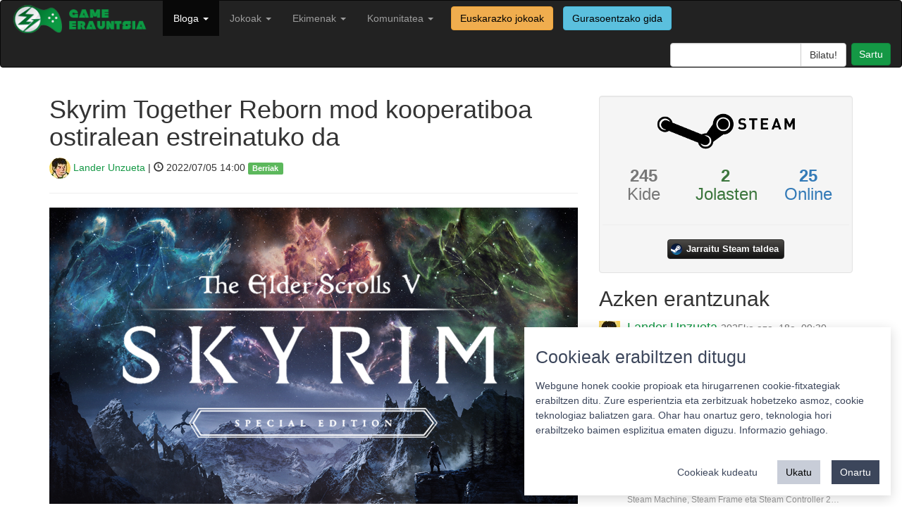

--- FILE ---
content_type: text/html; charset=utf-8
request_url: https://gamerauntsia.eus/bloga/skyrim-together-reborn-uztailak-8-iragarpena/
body_size: 8606
content:

<!DOCTYPE html>
<html lang="eu">

<head>
    <meta charset="utf-8">
    <meta name="viewport" content="width=device-width, initial-scale=1.0">
    <meta name="description" content="Bideojokoak euskaraz! Bideojokoen euskal komunitatea osatzen dugu">
    <meta name="author" content="Gamerauntsia">
    <link rel="shortcut icon" type="image/ico" href="/static/img/favicon.ico" />
    <title>Skyrim Together Reborn mod kooperatiboa ostiralean estreinatuko da - Berriak - Game Erauntsia - Bideojokoak euskaraz</title>

    <link rel="stylesheet" href="/static/css/bootstrap.min.css">
    <link href="/static/css/style.css" rel="stylesheet">

    <script src="/static/js/jquery-3.6.0.min.js"></script>
    <script src="/static/js/bootstrap.min.js"></script>

    
    
    <meta property="fb:app_id" content="205176604110316" />
    <meta name="twitter:site" content="@gamerauntsia" />
    <meta name="twitter:creator" content="@gamerauntsia" />
    <meta name="twitter:card" content="summary_large_image" />
    <meta name="twitter:domain" content="gamerauntsia.eus" />
    <meta name="twitter:description" content="Bethesda-k 2011. urtean argitaratutako&nbsp;The Elder Scrolls V: Skyrimek bideojokozaleen artean maitatua nahiz jokatua izaten jarraitzen …" />
    <meta name="twitter:title" content="Skyrim Together Reborn mod kooperatiboa ostiralean estreinatuko da" />
    <meta name="twitter:url" content="https://gamerauntsia.eus/bloga/skyrim-together-reborn-uztailak-8-iragarpena" />
    <meta name="twitter:image" content="https://gamerauntsia.eus/media/photologue/photos/cache/Diseno_sin_titulo_35_share.png" />

    <meta property="og:description" content="Bethesda-k 2011. urtean argitaratutako&nbsp;The Elder Scrolls V: Skyrimek bideojokozaleen artean maitatua nahiz jokatua izaten jarraitzen …" />
    <meta property="og:title" content="Skyrim Together Reborn mod kooperatiboa ostiralean estreinatuko da" />
    <meta property="og:image" content="https://gamerauntsia.eus/media/photologue/photos/cache/Diseno_sin_titulo_35_share.png" />

    <script src="/static/js/fancybox/jquery.fancybox.pack.js"></script>
    <link href="/static/js/fancybox/jquery.fancybox.css" rel="stylesheet">

    <link rel="stylesheet" href="/static/js/fancybox/helpers/jquery.fancybox-buttons.css" type="text/css" media="screen" />
    <script type="text/javascript" src="/static/js/fancybox/helpers/jquery.fancybox-buttons.js"></script>
    <script type="text/javascript" src="/static/js/fancybox/helpers/jquery.fancybox-media.js"></script>

    <link rel="stylesheet" href="/static/star-ratings/css/star-ratings.css">
    <script type="text/javascript" src="/static/star-ratings/js/dist/star-ratings.min.js"></script>

    <script type="application/ld+json">
    {
      "@context": "http://schema.org",
      "@type": "NewsArticle",
      "mainEntityOfPage": {
        "@type": "WebPage",
        "@id": "https://gamerauntsia.eus/bloga"
      },
      "headline": "Skyrim Together Reborn mod kooperatiboa ostiralean estreinatuko da",
      "image": {
        "@type": "ImageObject",
        "url": "https://gamerauntsia.eus/media/photologue/photos/cache/Diseno_sin_titulo_35_blog.png",
        "height": 300,
        "width": 900
      },
      "datePublished": "2022-07-05T14:00:00+02:00",
      "dateModified": "2022-07-05T11:18:43+02:00",
      "author": {
        "@type": "Person",
        "name": "Lander Unzueta"
      },
       "publisher": {
        "@type": "Organization",
        "name": "Game Erauntsia",
        "logo": {
          "@type": "ImageObject",
          "url": "https://gamerauntsia.eus/static/img/logo.png",
          "width": 217,
          "height": 21
        }
      },
      "description": "Bethesda-k 2011. urtean argitaratutako&amp;nbsp;The Elder Scrolls V: Skyrimek bideojokozaleen artean maitatua nahiz jokatua izaten jarraitzen du gaur egun. Horren zergati nagusia, abentura erakargarria izateaz gain,&amp;nbsp;modentzako euskarrian datza: komunitateak dozenaka ezaugarri interesgarri gaineratu dizkio RPG jokoari. Hurrengoa, multijokalari kooperatiboa izango da:&amp;nbsp;Tilted Online taldeak ber..."
    }
    </script>


</head>

<body>

    <nav class="navbar navbar-inverse" role="navigation">
        <div class="container-fluid">
            <!-- Brand and toggle get grouped for better mobile display -->
            <div class="navbar-header">
                <button type="button" class="navbar-toggle" data-toggle="collapse" data-target="#bs-example-navbar-collapse-1">
                    <span class="sr-only">Toggle navigation</span>
                    <span class="icon-bar"></span>
                    <span class="icon-bar"></span>
                    <span class="icon-bar"></span>
                </button>
                <a class="navbar-brand" href="/">
                    <img src="/static/img/logo.png" width="200px" alt="">
                </a>
            </div>

            <!-- Collect the nav links, forms, and other content for toggling -->
            <div class="collapse navbar-collapse" id="bs-example-navbar-collapse-1">
                <ul class="nav navbar-nav navbar-left">
                    <!-- <li ><a href="/getb">GETB</a></li> -->
                    <!-- <li ><a href="/podcastak" title="Podcastak">Podcasta</a></li> -->
                    <li  class="active">
                      <a class="dropdown-toggle" data-toggle="dropdown" href="/bloga" title="Bloga">Bloga <b class="caret"></b></a>
                      <ul class="dropdown-menu" role="menu">
                        <li><a href="/bloga/gaia/analisiak" title="Analisiak">Analisiak</a></li>
                        <li><a href="/bloga/gaia/artikuluak" title="Artikuluak">Artikuluak</a></li>
                        <li><a href="/bloga/gaia/berriak" title="Berriak">Berriak</a></li>
                        <li><a href="/bloga/gaia/ekitaldiak" title="Ekitaldiak">Ekitaldiak</a></li>
                        <li><a href="/bloga/gaia/elkarrizketak" title="Elkarrizketak">Elkarrizketak</a></li>
                        <li><a href="/bloga/gaia/komunitatea" title="Komunitatea">Komunitatea</a></li>
                        <li role="presentation" class="divider"></li>
                        <li><a href="/bloga/gaia/euskal-jokoak" title="Euskal jokoak">Euskal jokoak</a></li>
                        <li role="presentation" class="divider"></li>
                        <li><a href="/bloga" title="Denak">Denak</a></li>
                        </ul>
                    </li>
                    <li >
                        <a class="dropdown-toggle" data-toggle="dropdown" href="/komunitatea/talde-motorra" title="Jokoak">Jokoak <b class="caret"></b></a>
                        <ul class="dropdown-menu" role="menu">
                            <li><a href="/gameplayak/" title="GamePlayak">GamePlayak</a></li>
                            <li><a href="/txapelketak/" title="Komunitatea">Txapelketak</a></li>
                            <li role="presentation" class="divider"></li>
                            <!-- <li><a href="/zerbitzariak/minecraft" title="Minecraft zerbitzaria">Minecraft zerbitzaria</a></li> -->
                            <!-- <li role="presentation" class="divider"></li> -->
                            <li><a href="/jokoak/" title="Jokoen katalogoa">Jokoen katalogoa</a></li>
                            <li><a href="/jokoak/euskarazko-bideojokoak/" title="Euskarazko jokoak">Euskarazko jokoak</a></li>
                            
                            <li role="presentation" class="divider"></li>
                            <li><a href="/pokedex/" title="Pokedex">Pokedex</a></li>
                            <li role="presentation" class="divider"></li>
                            <li><a href="/terminologia/" title="Terminologia">Terminologia</a></li>
                        </ul>
                    </li>
                    <li class="">
                        <a href="/komunitatea/" class="dropdown-toggle" data-toggle="dropdown">Ekimenak <b class="caret"></b></a>
                        
                        <ul class="dropdown-menu" role="menu">
                            
                            
                            
                            
                            
                            <li><a href="/ekimenak/3000twitz/" title="#3000Twitz">#3000Twitz</a></li>
                            
                            
                            
                            <li><a href="/ekimenak/bideoak/" title="Bideoak">Bideoak</a></li>
                            
                            
                            
                            <li><a href="/ekimenak/gamer-gela/" title="Gamer Gela">Gamer Gela</a></li>
                            
                            
                            
                            <li><a href="/ekimenak/jokoteknia/" title="Jokoteknia">Jokoteknia</a></li>
                            
                            
                            
                            <li><a href="/ekimenak/kabia-gunea/" title="Kabi@ gunea">Kabi@ gunea</a></li>
                            
                            
                            
                            <li><a href="/ekimenak/tailerrak/" title="Tailerrak">Tailerrak</a></li>
                            
                            
                            
                            <li><a href="/ekimenak/twitch/" title="Euskal Twitch Komunitatea">Euskal Twitch Komunitatea</a></li>
                            
                            
                            
                            <li><a href="/ekimenak/txapelketak/" title="Txapelketen antolaketa">Txapelketen antolaketa</a></li>
                            
                            
                            
                            
                            
                            
                            
                            
                            
                            
                            
                            
                            
                            
                            
                            
                            
                            
                            
                            
                            
                            
                            
                            
                            
                            
                            
                            
                            
                            
                            
                            
                        </ul>
                    </li>
                    <li class="">
                        <a href="/komunitatea/" class="dropdown-toggle" data-toggle="dropdown">Komunitatea <b class="caret"></b></a>
                        <ul class="dropdown-menu" role="menu">
                            <li><a href="/komunitatea/talde-motorra" title="Nortzuk gara">Nortzuk gara</a></li>
                            <li><a href="/komunitatea/" title="Komunitatea">Komunitate osoa</a></li>
                            <li role="presentation" class="divider"></li>
                            <li><a href="/foroa/" title="Foroa">Foroa</a></li>
                            <li role="presentation" class="divider"></li>
                            <li><a href="/komunitatea/zerbitzuak/" title="Zerbitzuak">Zerbitzuak</a></li>
                            <li><a href="/komunitatea/harremanetarako/" title="Harremanetarako">Harremanetarako</a></li>
                        </ul>
                    </li>
                    <a href="/jokoak/euskarazko-bideojokoak/"><label class="btn btn-warning navbar-btn">Euskarazko jokoak</label></a>
                    <a href="/jokoak/gurasoak/"><label class="btn btn-info navbar-btn">Gurasoentzako gida</label></a>
                </ul>
                <ul class="nav navbar-nav navbar-right">
                    <li class="">
                        <form class="navbar-search pull-right" action="/bilaketa">
                            <div class="input-group search-query">
                                <input type="text" name="q" class="form-control field" id="q"/>
                                <span class="input-group-btn">
                                    <input type="submit" class="submit btn btn-default" id="searchsubmit" value="Bilatu!"/>
                                </span>
                            </div>
                        </form>
                    </li>
                    <li id="useroptions">
                    


    <a class="login btn btn-primary" href="/komunitatea/login/?next=/bloga/skyrim-together-reborn-uztailak-8-iragarpena/" title="Sartu">
		Sartu</a>


                    </li>
                </ul>
            </div>
            <!-- /.navbar-collapse -->
        </div>
    </nav>

    <div class="container">
        
    <div class="row">
      <div class="col-sm-8">
        <h1>Skyrim Together Reborn mod kooperatiboa ostiralean estreinatuko da</h1>
        <p class="lead">
          <a href="/komunitatea/Lan"><img src="/media/photologue/photos/cache/photo_2019-09-19_23-26-57_profilesmall.jpg" class="img-circle"/> Lander Unzueta</a> | <span class="glyphicon glyphicon-time"></span> 2022/07/05 14:00 <span class="label label-success tags"><a href="/bloga/gaia/berriak/">Berriak</a></span>
        </p>
        <hr>
        
        <a class="fancybox" href="/media/photologue/photos/Diseno_sin_titulo_35.png">
          <img src="/media/photologue/photos/cache/Diseno_sin_titulo_35_blog.png" class="img-responsive"/>
        </a>
        <hr>
        
        
        <div class="article-body">
          
          <h4><strong>Zortzi jokalari elkarrekin ibili ahalko dira Skyrimeko lurraldeak esploratzen Tilted Online taldeak sortutako lan honi esker.</strong></h4>
          
          <p class="lead"><p>Bethesda-k 2011. urtean argitaratutako&nbsp;<strong>The Elder Scrolls V: Skyrim</strong>ek bideojokozaleen artean maitatua nahiz jokatua izaten jarraitzen du gaur egun. Horren zergati nagusia, abentura erakargarria izateaz gain,&nbsp;<strong>modentzako euskarria</strong>n datza: komunitateak dozenaka ezaugarri interesgarri gaineratu dizkio RPG jokoari. Hurrengoa, multijokalari kooperatiboa izango da:&nbsp;<strong>Tilted Onlin</strong>e taldeak bere<strong>&nbsp;Skyrim Together Reborn jarraitua ostiral honetan ofizialki kaleratu</strong>ko duela jakitera eman du.</p>
<p>&ldquo;Garapen prozesu luze baten ostean, Skyrim Together Reborn argitaratzeko ia prest dago&rdquo;, adierazi dute arduradunek&nbsp;<strong><a href="https://www.reddit.com/r/SkyrimTogether/comments/vp3wm7/skyrim_together_reborn_release_announcement/" target="_blank" rel="noreferrer noopener">Reddit</a></strong>&nbsp;sare sozialean. Luzea, benetan: 2019an berrabiarazi zuten modaren garapena, baina aurretik hasita eduki zuten, era guztietako arazoekin eta oztopoekin topo eginda.</p>
<figure class="wp-block-embed is-type-video is-provider-youtube wp-block-embed-youtube wp-embed-aspect-16-9 wp-has-aspect-ratio">
<div class="wp-block-embed__wrapper">
<div class="jetpack-video-wrapper">
<div class="embed-responsive embed-responsive-16by9"><div class="embed-responsive embed-responsive-16by9"><iframe class="youtube-player" src="https://www.youtube.com/embed/SgGNI7CLIpw?version=3&amp;rel=1&amp;showsearch=0&amp;showinfo=1&amp;iv_load_policy=1&amp;fs=1&amp;hl=eu&amp;autohide=2&amp;wmode=transparent" sandbox="allow-scripts allow-same-origin allow-popups allow-presentation" allowfullscreen="allowfullscreen" data-ratio="0.5633116883116883" data-width="616" data-height="347" data-mce-fragment="1"></iframe></div></div>
</div>
</div>
</figure>
<p>Zer ahalbidetuko du multijokalarira bideratutako tresna honek?<strong>&nbsp;Zortzi lagun elkarrekin ibili ahalko dira Skyrimen</strong>&nbsp;jokatzen. Hau da,&nbsp;<strong>kanpainako misio guztiak batera gaindituko ahalko dira</strong>: pertsonaiak, izakiak, misioak, erronkak, objektuak eta askoz gehiago sinkronizatuta egongo dira abenturazaleen artean.</p>
<p>NPC batekin hitz egiterakoan, esate baterako, mugak daude: taldeko buruzagia izango beharko da hauekin hizketaldian hasi beharko dena gainerako jokalariek entzun dezaten. Gauza bera gertatzen da erabakiekin: buruak hartuko ditu, eta ondoren gainerakoek jasoko dute erantzuna.</p>
<p>Jokalari bat hiltzerakoan sortzen ziren arazoak konpondu dituztela diote: orain, jokoa berriz kargatu beharrean, beste jokalarien inguruan agertuko da berriz hildakoa. Zailtasunari dagokionez, zerbitzariak ezarriko du maila: garatzaileek &ldquo;aditua&rdquo; zailtasun mailan jokatzea gomendatzen dute, Skyrim ez baitago prestatuta horrenbeste lagun elkarrekin arerioak akatzen ibiltzeko.</p>
<p>Menu gehienetara sartzerakoan, jokoa ez da geldituko: aldaketa azkarrak egiteko jokoak martxan jarraitzea erabaki dute arduradunek. Hori bai, mapara, gordetzeko menura eta beste hainbat ataletara sartzerakoan jokalari guztien partida etengo da.</p>
<p>&nbsp;</p>
<h4><strong>Mugekin eta oztopoekin</strong></h4>
<p>Hala eta guztiz ere,&nbsp;<strong>akatsak barra-barra ikusiko ditugu</strong>. Garatzaileek argi diote: ez espero mod perfektua. &ldquo;Jokoa batzuetan itxi egingo da, misioak puskatu egingo dira, akatsak egongo dira. Hau ezin daiteke konpondu&rdquo;, diote. Izan ere, jokalari bakarrarentzako jokoa jatorrizko kodea gabe multijokalarian bilakatzea ia ezinezkoa dela gogoratzen dute Tilted Onlinekoek.</p>
<p>Ostiraleko bertsioa&nbsp;<strong>beta bat izatea aurreikusita</strong>&nbsp;zeukatela aipatzen dute garatzaileek: &ldquo;Bai, argitalpen hau beta bat izango zela esan genuen. Hala ere, azken momentuko hobekuntzak egiteko gai izan gara, eta horren ordez argitalpen osoa egiteko prest gaude orain (1.0 bertsioa). Astebete beharko dugu dena prestatzeko&rdquo;.</p>
<p>Skyrim Together Rebornek jatorrizko tituluaren&nbsp;<strong>bertsio bakar batekin funtzionatu</strong>ko du soilik: kooperatiboan aritzeko ezinbestekoa izango da&nbsp;<strong>Skyrim Special Edition 1.6 adabakiaren Steam-eko bertsioa</strong>. &ldquo;Errealitate birtualeko, kontsoletako, Legendary Edition eta Xbox Gamepass bertsioak ez dute euskarririk, eta ez dute inoiz jasoko&rdquo;.</p>
<p><strong>Gainerako modekin batera erabili ahalko da</strong>, hori bai; hala ere, batzuekin arazoak egongo dira, eta hauek identifikatzea komunitatearen lana izango dela dirudi. Kooperatiboan beste modekin ondo jokatzeko, ordea, ordena berean aktibatu beharko dituzte jokalariek.</p>
<p>Aurretik argitaratutako Skyrim Together&nbsp;mod zaharrarentzako &mdash;Harbor izenarekin ezagutzen dena&mdash;&nbsp;<strong>euskarria bukatu</strong>&nbsp;egin dela azpimarratu dute, gainera: zerbitzariak, deskargak zein wikia ezabatu dituzte. Mod berria<strong>&nbsp;kode irekikoa</strong>&nbsp;izango da; hori horrela, Skyrim Together Reborn komunitatearekin elkarlanean hobetzen eta handitzen jarraitzeko asmoa agertu dute Tilted Onlinekoek.</p>
<p>Gauza bera gertatzen da Fallout 4-rentzako Fallout Together modarekin: garapena Skyrimekoan fokuratzeko eten badute ere, etorkizunean joko honi kooperatiboa gehitzeko lanean jardungo dute.</p>
<p>Informazio guztia Tilted Onlinekoek prestatu duten&nbsp;<strong><a href="https://wiki.tiltedphoques.com/tilted-online/" target="_blank" rel="noreferrer noopener">gida zabalean</a></strong>&nbsp;aurki daiteke. Esan bezala, Skyrim Together Reborn ostiral honetan, uztailaren 8an, argitaratuko da.</p></p>
        </div>
        <div class="pull-right">

<style>
    #dsrc50eed9ebf6e4b87a23be6963e342c1a .star-ratings-rating-full, #dsrc50eed9ebf6e4b87a23be6963e342c1a .star-ratings-rating-empty {
        width: 32px;
        height: 32px;
        background: url(/static/star-ratings/images/stars.png) no-repeat;
        background-size: 96px;
    }

    #dsrc50eed9ebf6e4b87a23be6963e342c1a .star-ratings-rating-empty {
        background-position: -32px 0;
    }

    
</style>



<div id="dsrc50eed9ebf6e4b87a23be6963e342c1a" class="star-ratings" data-max-rating="5" data-avg-rating="0,000">
    
        <div class="star-ratings-rating-stars-container">
            <ul class="star-ratings-rating-background">
                
                    <li>
                        
                            <span class="star-ratings-rating-empty" title="Sartu puntuatzeko"></span>
                        
                    </li>
                
                    <li>
                        
                            <span class="star-ratings-rating-empty" title="Sartu puntuatzeko"></span>
                        
                    </li>
                
                    <li>
                        
                            <span class="star-ratings-rating-empty" title="Sartu puntuatzeko"></span>
                        
                    </li>
                
                    <li>
                        
                            <span class="star-ratings-rating-empty" title="Sartu puntuatzeko"></span>
                        
                    </li>
                
                    <li>
                        
                            <span class="star-ratings-rating-empty" title="Sartu puntuatzeko"></span>
                        
                    </li>
                
            </ul>

            <ul class="star-ratings-rating-foreground" style="width: 0%">
                
                    <li>
                    
                        <span class="star-ratings-rating-full" title="Log in to rate"></span>
                    
                    </li>
                
                    <li>
                    
                        <span class="star-ratings-rating-full" title="Log in to rate"></span>
                    
                    </li>
                
                    <li>
                    
                        <span class="star-ratings-rating-full" title="Log in to rate"></span>
                    
                    </li>
                
                    <li>
                    
                        <span class="star-ratings-rating-full" title="Log in to rate"></span>
                    
                    </li>
                
                    <li>
                    
                        <span class="star-ratings-rating-full" title="Log in to rate"></span>
                    
                    </li>
                
            </ul>
        </div>
    
    
    
    
    
    <div class="star-ratings-errors"></div>
    
        
    
    
</div>

</div>

        
<p>
	<a class="twitter popup" href="http://twitter.com/share?text=Skyrim%20Together%20Reborn%20mod%20kooperatiboa%20ostiralean%20estreinatuko%20da%20https%3A//gamerauntsia.eus/bloga/skyrim-together-reborn-uztailak-8-iragarpena">
		<img src="/static/img/twitter.png" alt="Game Erauntsia twitter" title="Game Erauntsia twitter" width="40"/>
	</a> 
	<a href="https://www.facebook.com/dialog/share?app_id=205176604110316&display=popup&href=https%3A%2F%2Fgamerauntsia.eus%2Fbloga%2Fskyrim-together-reborn-uztailak-8-iragarpena&redirect_uri=https%3A%2F%2Fgamerauntsia.eus%2Fbloga%2Fskyrim-together-reborn-uztailak-8-iragarpena">
		<img src="/static/img/facebook.png" alt="Game Erauntsia facebook" title="Game Erauntsia facebook" width="40"/>
	</a>
	
</p>


        <hr>

        <div id="comments">
	<p id="iruzkinak"></p>
	
	<h3>Iruzkinak </h3>
	

	<script>
	$('#collapse').click(function () {
	    //get collapse content selector
	    var collapse_content_selector = $(this).attr('href');

	    //make the collapse content to be shown or hide
	    var toggle_switch = $(this);
	    $(collapse_content_selector).toggle(function () {
	        if ($(this).css('display') == 'none') {
	            //change the button label to be 'Show'
	            toggle_switch.html('<i class="glyphicon glyphicon-comment"></i> Erakutsi denak');
	        } else {
	            //change the button label to be 'Hide'
	            toggle_switch.html('<i class="glyphicon glyphicon-comment"></i> Ezkutatu gehienak');
	        }
	    });
	});
    </script>
</div>


        
<div class="well commentform">
	
		<p>Mesedez, <a href="/komunitatea/login/?next=/bloga/skyrim-together-reborn-uztailak-8-iragarpena/">sartu</a> iruzkina utzi ahal izateko.</p>
	
</div>




<!-- Vertically autogrow comment textarea -->
<script src="/static/js/jquery.autogrow-textarea.js" type="text/javascript"></script>
<script type="text/javascript"> $(function() {$('#id_comment').autogrow();});</script>




      </div>
      <div class="col-sm-4">
        <div class="well text-center commentform">
    <div class="row">
        <img class="img-responsive center-block" src="/static/img/steam-logo.png" />
    </div>
    <div class="row">
        
        <div class="col-sm-4 text-muted"><h3><strong>245</strong><br>Kide</h3></div>
        <div class="col-sm-4 text-success"><h3><strong>2</strong><br>Jolasten</h3></div>
        <div class="col-sm-4 text-primary"><h3><strong>25</strong><br>Online</h3></div>
        
    </div>
    <div class="row">
        <hr>
        <a class="steam-group-button" target="_blank" href="https://steamcommunity.com/groups/gamerauntsia">
            <i class="steam-group-icon"></i>
            <span class="steam-group-label">Jarraitu Steam taldea</span>
        </a>
    </div>
</div>

        <div id="azkenErantzunak">
            <h2>Azken erantzunak</h2>
            


<div class="media">
    <a class="pull-left" href="/komunitatea/Lan">
        <img class="media-object" src="/media/photologue/photos/cache/photo_2019-09-19_23-26-57_profilesmall.jpg">
    </a>
    <div class="media-body">
        <h4 class="media-heading"><a href="/komunitatea/Lan">Lander Unzueta</a>
        <a href="/comments/cr/16/3241/#c1776"><small>2025ko aza. 18a, 09:30</small></a>
        </h4>
        Kaixo, Daflipat!

Tamalez, oraingoz ez: nahiz eta GNU/Linux oinarri duen, SteamOS ezin daiteke euskaraz jarri. Agian mahainguruko ingurunea euskara…
        <br/><small><a class="nickname" href="/comments/cr/16/3241/#c1776">Steam Machine, Steam Frame eta Steam Controller 2…</a></small>
    </div>
</div>

<div class="media">
    <a class="pull-left" href="/komunitatea/daflipat">
        <img class="media-object" src="/media/photologue/photos/cache/2015-01-19_16.09.20_profilesmall.png">
    </a>
    <div class="media-body">
        <h4 class="media-heading"><a href="/komunitatea/daflipat">Daflipat</a>
        <a href="/comments/cr/16/3241/#c1775"><small>2025ko aza. 17a, 18:25</small></a>
        </h4>
        Kaixo!
Badakizue SteamOS sistema eragilea euskaraz erabiltzerik dagoen? Eta euskaraz ez balego, euskaratzeko modurik legokeen?
Eskerrik asko zuen l…
        <br/><small><a class="nickname" href="/comments/cr/16/3241/#c1775">Steam Machine, Steam Frame eta Steam Controller 2…</a></small>
    </div>
</div>

<div class="media">
    <a class="pull-left" href="/komunitatea/demien">
        <img class="media-object" src="/media/photologue/photos/cache/avatar_profilesmall.png">
    </a>
    <div class="media-body">
        <h4 class="media-heading"><a href="/komunitatea/demien">Damian</a>
        <a href="/comments/cr/16/3020/#c1773"><small>2025ko mai. 20a, 23:04</small></a>
        </h4>
        Hartuta!
Probatzeko goguakin. Zaharra probatu eta immertsioa haundixa zan. Hola are gehixau!
        <br/><small><a class="nickname" href="/comments/cr/16/3020/#c1773">S.T.A.L.K.E.R.: Legends of the Zone bildumak tril…</a></small>
    </div>
</div>

<div class="media">
    <a class="pull-left" href="/komunitatea/demien">
        <img class="media-object" src="/media/photologue/photos/cache/avatar_profilesmall.png">
    </a>
    <div class="media-body">
        <h4 class="media-heading"><a href="/komunitatea/demien">Damian</a>
        <a href="/comments/cr/16/3009/#c1772"><small>2025ko mai. 8a, 10:43</small></a>
        </h4>
        Begiratu kickstarterra!
Itxura bikaina eta joko mota hau gustoko duenarentzat aukera ona!
        <br/><small><a class="nickname" href="/comments/cr/16/3009/#c1772">Prelude Dark Pain-ek Kickstarter kanpaina arrakas…</a></small>
    </div>
</div>

<div class="media">
    <a class="pull-left" href="/komunitatea/eZpata_10">
        <img class="media-object" src="/media/photologue/photos/cache/default_user_profilesmall.jpg">
    </a>
    <div class="media-body">
        <h4 class="media-heading"><a href="/komunitatea/eZpata_10">eZpata_10</a>
        <a href="/comments/cr/16/1547/#c1771"><small>2025ko mai. 5a, 20:01</small></a>
        </h4>
        Mila esker benetan, Outer Wilds euskaraz jokatzea zoragarria izan da :D
        <br/><small><a class="nickname" href="/comments/cr/16/1547/#c1771">Outer Wilds eta bere DLC-a,  euskaratuta</a></small>
    </div>
</div>

        </div>
        <iframe src="https://www.lehenhitza.eus/iframe_laukia" class="center-block" width="300" height="250" frameborder="0" scrolling="no"></iframe>
      </div>
    </div>

        <footer>
            <hr>
            <div class="row">
                <div class="col-sm-4 col-xs-12 text-center">
                    <a rel="license" href="https://creativecommons.org/licenses/by-sa/4.0/"><img alt="Creative Commons-en baimena" style="border-width:0" src="/static/img/cc_88x31.png" />
                    </a><a href="https://twitter.com/gamerauntsia"><img alt="Game Erauntsia twitter" src="/static/img/tw-footer.png"/>
                    </a><a href="https://facebook.com/gamerauntsia"><img alt="Game Erauntsia facebook" src="/static/img/fb-footer.png"/>
                    </a><a href="/feed/bloga"><img alt="Game Erauntsia RSS" src="/static/img/rss-footer.png"/>
                    </a><a href="https://github.com/GameErauntsia"><img alt="Game Erauntsia Github" src="/static/img/gh-footer.png" /></a>
                </div>
                <div class="col-sm-4 col-xs-12 text-center">
                    <a href="/pribatutasun-politika/">Pribatutasun politika</a> |
                    <a href="/cookie">Cookie politika</a> |
                    <a href="/lizentzia" rel="jslicense">Lizentziak</a>
                    <br/>
                    <a href="/erabilera-baldintzak/">Erabilera baldintzak</a>
                    <br/>
                    <a href="/kontaktua/">Kontaktua</a> |
                    <a href="https://statcounter.com/p10060615/?guest=1">Estatistikak</a>
                </div>
                <div class="col-sm-4 col-xs-12 pull-right text-center">
                    <span><strong>Babeslea:</strong></span>
                    <img src="/static/img/footer.png" width="150" style="margin-left: 10px;"/>
                </div>
            </div>
        </footer>
    </div>
    
    <!-- Matomo -->
      <script>
        var _paq = window._paq = window._paq || [];
        _paq.push(['requireCookieConsent']);
        _paq.push(['setCustomDimension', 1, "False"]);
        _paq.push(['addDownloadExtensions', "ips|mo|xdelta"]);
        
    
    _paq.push(['setCustomVariable', 1, 'berria_gaia', "Berriak", 'page']);
    

        _paq.push(['trackPageView']);
        
    _paq.push(['enableHeartBeatTimer']);

        _paq.push(['enableLinkTracking']);
        (function() {
            var u="//matomo.gamerauntsia.eus/";
            _paq.push(['setTrackerUrl', u+'matomo.php']);
            _paq.push(['setSiteId', '1']);
            var d=document, g=d.createElement('script'), s=d.getElementsByTagName('script')[0];
            g.async=true; g.src=u+'matomo.js'; s.parentNode.insertBefore(g,s);
        })();
      </script>
      <noscript>
        <!-- Matomo Image Tracker-->
        <img referrerpolicy="no-referrer-when-downgrade" src="https://matomo.gamerauntsia.eus/matomo.php?idsite=1&amp;rec=1" style="border:0" alt="" />
        <!-- End Matomo -->
      </noscript>
      <!-- End Matomo Code -->
      <script src="/static/js/cookie-consent.js"></script>
      <!-- Statcounter -->
      <script type="text/javascript">
        var sc_project=10060615;
        var sc_invisible=1;
        var sc_security="e93b838b";
      </script>
      <script type="text/javascript" src="https://secure.statcounter.com/counter/counter.js"></script>
      <!-- End Statcounter -->
    
    <!-- Cookie consent -->
    <script>
      const CookieConsent = window.CookieConsent
      const cc = new CookieConsent({
          title: "Cookieak erabiltzen ditugu",
          description: "Webgune honek cookie propioak eta hirugarrenen cookie-fitxategiak erabiltzen ditu. Zure esperientzia eta zerbitzuak hobetzeko asmoz, cookie teknologiaz baliatzen gara. Ohar hau onartuz gero, teknologia hori erabiltzeko baimen esplizitua ematen diguzu. <a href=\"/cookie\">Informazio gehiago.</a>",
          buttons: {
              acceptAll: "Onartu",
              acceptSelected: "Onartu cookieak",
              reject: "Ukatu",
              showSettings: "Cookieak kudeatu",
              hideSettings: "Ezkutatu",
          },
          categories: {
              essentials: {
                  label: "Beharrezkoak",
                  description: "Webgunearen oinarrizko funtzionalitatea ahalbidetzen dute.",
                  checked: true,
                  mandatory: true
              },
              analytics: {
                  label: "Estatistika",
                  description: "Aukera ematen dute webguneko erabiltzaileen portaera estatistikoki neurtzeko eta aztertzeko.",
                  checked: true,
                  mandatory: false
              }
          }
      })
      function updateConsent() {
          acceptedCategories = window.CookieConsent.acceptedCategories
          if (acceptedCategories.includes("analytics")) {
              _paq.push(['setCookieConsentGiven']);
              console.log("enable analytics")
          } else {
              console.log("disable analytics")
          }
      }
      cc.on("change", (cc) => updateConsent())
      updateConsent()
      </script>
    <!-- End Cookie consent -->
    
<script type="text/javascript">
    $(document).ready(function() {
        $(".fancybox").fancybox();
    });
</script>

</body>

</html>


--- FILE ---
content_type: text/css
request_url: https://gamerauntsia.eus/static/css/style.css
body_size: 1718
content:
.flex-video {
  position: relative;
  padding-top: 25px;
  padding-bottom: 67.5%;
  height: 0;
  margin-bottom: 16px;
  overflow: hidden;
}

.flex-video.widescreen { padding-bottom: 57.25%; }
.flex-video.vimeo { padding-top: 0; }

.flex-video iframe,
.flex-video object,
.flex-video embed {
  position: absolute;
  top: 0;
  left: 0;
  width: 100%;
  height: 100%;
}
@media only screen and (max-device-width: 800px), only screen and (device-width: 1024px) and (device-height: 600px), only screen and (width: 1280px) and (orientation: landscape), only screen and (device-width: 800px), only screen and (max-width: 767px) {
  .flex-video { padding-top: 0; }
}

a {
  color: #149845;
  text-decoration: none;
}

a:hover, a:focus {
  color: #0f843c;
  text-decoration: none;
}

.lead {
  font-size: 14px;
}

.navbar-brand {
  float: left;
  font-size: 18px;
  line-height: 20px;
  padding-top: 5px;
}

.btn-primary {
  background-color: #149845;
  border-color: #0f843c;
  color: #fff;
}

.btn-primary:hover, .btn-primary:focus, .btn-primary:active, .btn-primary.active, .open .dropdown-toggle.btn-primary {
  background-color: #19ae51;
  border-color: #0f843c;
  color: #fff;
}

.pagination > li > a, .pagination > li > span {
  background-color: #fff;
  border: 1px solid #ddd;
  color: #149845;
  float: left;
  line-height: 1.42857;
  margin-left: -1px;
  padding: 6px 12px;
  position: relative;
  text-decoration: none;
}

.tags a {
  color: #fff;
}

.gsc-search-button
{
  background-color: #149845;
  border-radius: 5px;
}

input.gsc-search-button, input.gsc-search-button:hover, input.gsc-search-button:focus {
  background-color: #149845 !important;
  background-image: url("http://www.google.com/uds/css/v2/search_box_icon.png") !important;
  background-position: 50% 50%;
  background-repeat: no-repeat;
  height: 16px !important;
  border-color: #149845 !important;
  filter: none;
}

#useroptions a.btn{
  background-image: none;
  filter: progid:DXImageTransform.Microsoft.gradient(enabled = false);
  margin-left:0.5em;
  margin-top: 10px;
  padding:5px 10px !important;
  font-size:100%;
}

#useroptions .dropdown-toggle img{
  border-radius:20px;
  -moz-border-radius:20px;
  -webkit-border-radius:20px;
  behavior: url("/static/css/PIE.htc");
  border:2px solid #149845 !important;
}

#useroptions a.login {
  color: #fff;
}

#useroptions a.login:hover {
  background-color: #19ae51;
  border-color: #0f843c;
  color: #fff;
}

.row.bloglist {
  margin-bottom: 10px;
}

.forum-img {
  margin-top: 25px;
}

.well.commentform {
  margin-top: 20px;
}

.forumlist {
  height: 160px;
}

.imageHolder {
  margin-bottom: 20px;
  position: relative;
}

.imageHolder .caption {
  background: rgba(0, 0, 0, 0.7);
  bottom: 40px;
  color: #fff;
  font-weight: bold;
  height: 40px;
  position: relative;
  text-align: center;
}

.search-query {
  margin-top: 10px;
  max-width: 250px;
}

.pagination > .active > a, .pagination > .active > span, .pagination > .active > a:hover, .pagination > .active > span:hover, .pagination > .active > a:focus, .pagination > .active > span:focus {
  background-color: #149845;
  border-color: #149845;
  color: #fff;
  cursor: default;
  z-index: 2;
}

.subnavilist {
  display: inline;
}

.nickname {
  color: #999;
}

hr.dotted {
  background-color: #fff;
  border-top: 1px dotted #000;
  margin-left: 0;
  width: 50%;
}

.profileform ul {
  list-style: none;
}

/*table#id_body_tbl {
  width: 100% !important;
}*/

#tweetstreaming {
  border: 1px solid #efefef;
  border-radius: 10px;
  padding: 1em;
}

.tweet {
  border-bottom: 1px solid #efefef;
  margin-bottom: 10px;
  padding-bottom: 1em;
}

.tags {
  margin-right: 5px;
}

.helptext {
  clear: both;
  color: #333;
  display: block;
  font-size: 80%;
  font-style: italic;
}

.steam-group-button {
  font: normal normal normal 11px/18px 'Helvetica Neue',Arial,sans-serif;
  height: 28px;
  border-radius: 4px;
  color: #FFF;
  font-size: 13px;
  line-height: 26px;
  outline: none;
  text-decoration: none;
  position: relative;
  font-weight: bold;
  display: inline-block;
  vertical-align: top;
  -moz-box-sizing: border-box;
  -webkit-box-sizing: border-box;
  -ms-box-sizing: border-box;
  box-sizing: border-box;
  border: #333 solid 1px;
  background-color: #4D4B48;
  background-image: -webkit-gradient(linear,left top,left bottom,from(#4D4B48),to(#111));
  background-image: -moz-linear-gradient(top,#4D4B48,#111);
  background-image: linear-gradient(top,#4D4B48,#111);
}

.steam-group-button:focus, .steam-group-button:hover, .steam-group-button:active {
  color: #FFF;
  border-color: #111;
  background-color: #333;
  background-image: -webkit-gradient(linear,left top,left bottom,from(#444),to(#111));
  background-image: -moz-linear-gradient(top,#444,#111);
  background-image: linear-gradient(top,#444,#111);
  box-shadow: none;
}

.steam-group-button:active {
  box-shadow: inset 0 3px 7px rgba(255,255,255,0.15);
}

.steam-group-icon {
  width: 16px;
  height: 16px;
  left: 4px;
  margin-top: -8px;
  position: absolute;
  top: 50%;
  background: transparent url('/static/img/steam-icon.ico') 0 0 no-repeat;
  background-size: contain;
}

.steam-group-label {
  padding: 0 7px 0 26px;
}
.my_tinymce {
  height: 150px;
}

#game_carousel {
  margin-top: 100px;
}

.userpic {
  left: 5px;
  position: relative;
  text-align: center;
  top: -25px;
  width: 70px;
}

.play {
  left: 70px;
  max-width: 100%;
  position: absolute;
  top: 9px;
  z-index: 2;
}

.img-center {
  margin: 0 auto;
  box-shadow: 1px 5px 5px rgba(0, 0, 0, .3);
}

.gamer-channels-form p{
  display: flex;
  flex-direction: column;
}

.article-body {
  font-size: 16px;
}

.article-body figure {
  margin: 2% 5%;
}

.navbar-fixed-top .nav {
  padding: 15px 0;
}

.search-query {
  margin-top: 10px;
}

footer {
  padding: 30px 0;
}

.navbar-btn {
  margin-left: 10px;
  color: black !important;
}


--- FILE ---
content_type: text/css
request_url: https://gamerauntsia.eus/static/star-ratings/css/star-ratings.css
body_size: 308
content:
/* line 3, ../sass/star-ratings.scss */
.star-ratings {
  display: inline-block;
  position: relative;
}
/* line 7, ../sass/star-ratings.scss */
.star-ratings ul {
  padding: 0;
  margin: 0;
  white-space: nowrap;
  list-style: none outside none;
  overflow: hidden;
}
/* line 14, ../sass/star-ratings.scss */
.star-ratings ul li {
  display: inline-block;
}

/* line 20, ../sass/star-ratings.scss */
.star-ratings-rating-full, .star-ratings-rating-empty {
  display: block;
  background: url("/static/star-ratings/images/stars.png") no-repeat;
  border: 0;
}

/* line 26, ../sass/star-ratings.scss */
.star-ratings-rating-foreground {
  top: 0;
  position: absolute;
  -moz-transition-property: width;
  -o-transition-property: width;
  -webkit-transition-property: width;
  transition-property: width;
  -moz-transition-duration: 0.15s;
  -o-transition-duration: 0.15s;
  -webkit-transition-duration: 0.15s;
  transition-duration: 0.15s;
  -moz-transition-timing-function: ease-in;
  -o-transition-timing-function: ease-in;
  -webkit-transition-timing-function: ease-in;
  transition-timing-function: ease-in;
}

/* line 34, ../sass/star-ratings.scss */
.star-ratings-rating-stars-container {
  display: inline-block;
  position: relative;
}

/* line 39, ../sass/star-ratings.scss */
.star-ratings-clear-hidden {
  display: none;
}
